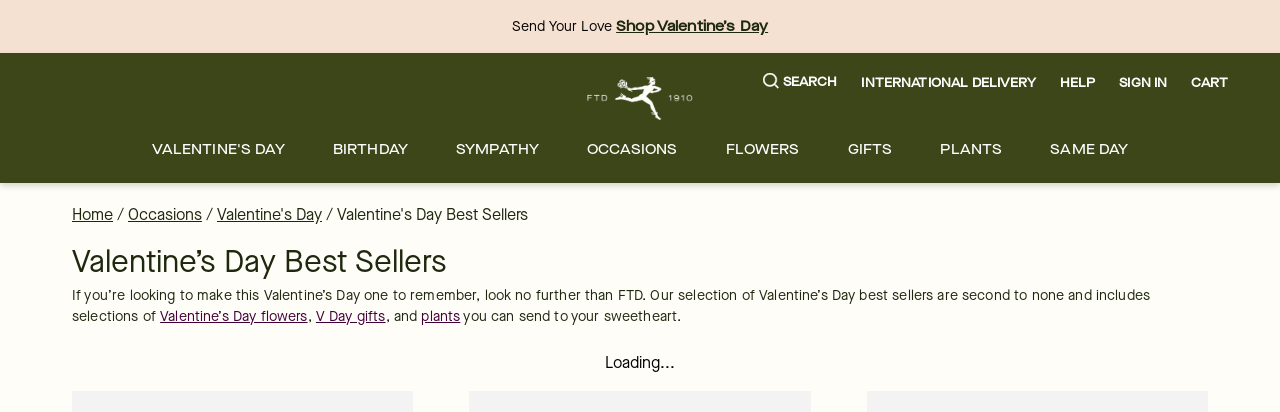

--- FILE ---
content_type: text/css; charset=utf-8
request_url: https://www.ftd.com/merx/_next/static/css/6614d0b1782295ae.css?dpl=dpl_4j35zw2ij6ePmPrgWkWTzKg71sAW
body_size: 4689
content:
.banner_fill__K6u8k{top:0;left:0;bottom:0;right:0;z-index:1;min-width:100%;min-height:100%}.banner_light__NThcB{color:#1e280f}.banner_light__NThcB.banner_background__3iOy2{min-height:380px;background-color:#fffdf8}.banner_dark__a_XAj{color:#fffdf8}.banner_dark__a_XAj.banner_background__3iOy2{min-height:380px;background-color:#1e280f}.banner_overlayContainer__NlLRN.banner_overlayContainer__NlLRN{position:absolute;top:75%;left:5%;z-index:2;display:flex;flex-direction:column;flex-grow:0;width:90%;height:-webkit-min-content;height:-moz-min-content;height:min-content;padding:2rem;border-radius:0}.banner_overlayMargin__swsZM{margin-bottom:180px}@media screen and (min-width:768px){.banner_overlayContainer__NlLRN.banner_overlayContainer__NlLRN{top:75px}}@media screen and (min-width:1200px){.banner_overlayContainer__NlLRN.banner_overlayContainer__NlLRN{position:unset;width:630px;margin:40px}.banner_overlayMargin__swsZM{margin-bottom:0}}.banner-background_video__UOhHZ{width:100%;height:auto;max-width:100%}.banner-background_image__k32d8{min-height:200px;-o-object-fit:cover;object-fit:cover}@media screen and (min-width:1200px){.banner-background_image__k32d8{min-height:380px}}@media screen and (min-width:768px){.banner-background_image__k32d8{min-height:380px}}.split-banner_wrapperPrimaryTop__kPJso,.split-banner_wrapperSecondaryTop__t6Plu{display:flex}.split-banner_column__tsovt{flex:50% 1}@media screen and (max-width:767.98px){.split-banner_wrapperPrimaryTop__kPJso{flex-direction:column}.split-banner_wrapperSecondaryTop__t6Plu{flex-direction:column-reverse}}.plp-hero-banner_content__oe2mf,.plp-hero-banner_wrapper__I7vV1{width:100%;height:375px;min-height:375px;max-height:375px}.plp-hero-banner_wrapper__I7vV1{position:relative}.plp-hero-banner_content__oe2mf{position:absolute;top:0;left:0;bottom:0;right:0;z-index:2;justify-content:center;align-items:center}.plp-hero-banner_light__RsRjW,.plp-hero-banner_wrapper__I7vV1{color:#000;background-color:#fff}.plp-hero-banner_dark__mPp4C{color:#fff;background-color:#2d4358}.plp-hero-banner_center__jVjYH,.plp-hero-banner_content__oe2mf{align-items:center;text-align:center}.plp-hero-banner_left__EWSMF{align-items:flex-start;text-align:left}.plp-hero-banner_right__zb9s7{align-items:flex-end;text-align:right}@media screen and (min-width:768px){.plp-hero-banner_content__oe2mf,.plp-hero-banner_wrapper__I7vV1{height:420px;min-height:420px;max-height:420px}}.date-picker-styles_container__VzJn3{display:inline-block;width:100%;color:#000;border:1px solid #000;background-color:#fff}.date-picker-styles_wrapper__cHBKF{position:relative;flex-direction:row;color:#000;border:none;border-collapse:collapse;background-color:#fff;-webkit-user-select:none;-moz-user-select:none;user-select:none}.date-picker-styles_table__zeDiU{padding:.5rem;border-spacing:0}.date-picker-styles_months__RdK_E{display:flex;flex-wrap:wrap;justify-content:center;padding:.5rem;border:none}.date-picker-styles_month__1kTVa{display:table;border:none;border-collapse:collapse;border-spacing:0;-webkit-user-select:none;-moz-user-select:none;user-select:none}.date-picker-styles_navButtonInteractionDisabled__tvhry{display:none}.date-picker-styles_body__kxX_D,.date-picker-styles_weekdays__aaoTo{display:table-header-group;border:none}.date-picker-styles_week__X755u,.date-picker-styles_weekdaysRow__wY98q{display:table-row;border:none}.date-picker-styles_week__X755u td,.date-picker-styles_weekdaysRow__wY98q td{padding:0}.date-picker-styles_day__FSI3U,.date-picker-styles_weekday__Ss8yP{display:table-cell;width:100%;min-width:38px;min-height:38px;padding:0;text-align:center;border:none}.date-picker-styles_day__FSI3U{padding:.5rem 0;color:#000;font-weight:500;vertical-align:middle;border:none;border-radius:50%;background-color:#fff;cursor:pointer}.date-picker-styles_day__FSI3U.date-picker-styles_disabled__4b1Xx{color:gray;border:none;background-color:rgba(0,0,0,0)}.date-picker-styles_dayContainer__tVnDh{padding:0 .75rem;line-height:1.5;letter-spacing:.15px}@media screen and (max-width:767.98px){.date-picker-styles_dayContainer__tVnDh{padding:0 .5rem}}.date-picker-styles_interactionDisabled__qtpGm .date-picker-styles_day__FSI3U{cursor:default}.date-picker-styles_footer__S9uT4{padding-top:.5em}.date-picker-styles_todayButton__Y7SRH{border:none;background:rgba(0,0,0,0);box-shadow:none;cursor:pointer}.date-picker-styles_today__v7RBN{font-weight:700}.date-picker-styles_sunday__dv4dN:not(.date-picker-styles_today__v7RBN){color:gray}.date-picker-styles_selected__LKpij:not(.date-picker-styles_disabled__4b1Xx):not(.date-picker-styles_outside___VGnO){position:relative}.date-picker-styles_selected__LKpij:not(.date-picker-styles_disabled__4b1Xx):not(.date-picker-styles_outside___VGnO):before{position:absolute;top:50%;left:50%;content:" ";z-index:1;width:38px;height:38px;color:#000;border:1px solid #000;border-radius:1rem;background-color:rgba(0,0,0,0);transform:translate(-50%,-50%)}.date-picker-styles_week__X755u td:has(.date-picker-styles_highlightDates__WckYl) .date-picker-styles_highlightDates__WckYl.date-picker-styles_highlightDatesEnd__l730C .date-picker-styles_dayContainer__tVnDh,.date-picker-styles_week__X755u td:has(.date-picker-styles_highlightDates__WckYl):last-of-type .date-picker-styles_highlightDates__WckYl .date-picker-styles_dayContainer__tVnDh{border-top-right-radius:1rem;border-bottom-right-radius:1rem}.date-picker-styles_week__X755u td:has(.date-picker-styles_highlightDates__WckYl)~td .date-picker-styles_highlightDates__WckYl .date-picker-styles_dayContainer__tVnDh{border-top-left-radius:0;border-bottom-left-radius:0}.date-picker-styles_highlightDates__WckYl .date-picker-styles_dayContainer__tVnDh{--default-background-color:rgba(197,210,215,0.36);border-radius:0;border-top-left-radius:1rem;border-bottom-left-radius:1rem;background-color:var(--default-background-color)}.date-picker-styles_highlightDates__WckYl.date-picker-styles_disabled__4b1Xx .date-picker-styles_dayContainer__tVnDh .date-picker-styles_date__8TEgc{filter:brightness(85%)}.date-picker-styles_light__YYnT_{color:#1e280f}.date-picker-styles_dark__gZDOP{color:#fffdf8}.bottom-banner_wrapper__jveLy{color:#1e280f;background-color:#fffaf5;border:1px solid #000;border-top:none;padding:0;margin:0}.bottom-banner_label__nzY7M{color:#1e280f}.bottom-banner_message__4Gr7N{color:#000;text-align:center}.bottom-banner_light__S1flN{color:#1e280f}.bottom-banner_dark__Lrfxb{color:#fffdf8}.overlay-component_overlay__yYJG0{background-color:rgba(0,0,0,.3)}.overlay-component_overlay__yYJG0,.overlay-component_wrapper__dQfem{position:fixed;top:0;left:0;bottom:0;right:0}.overlay-component_popover__34FBB{position:absolute;top:50%;left:50%;display:flex;flex-direction:column;justify-content:center;align-items:center;margin-top:3px;background:rgba(0,0,0,0);box-shadow:none;transform:translate(-50%,-50%)}.overlay-component_arrowInner__IBKCj,.overlay-component_arrowOuter__5gfML{display:none}@media screen and (min-width:768px){.overlay-component_overlay__yYJG0{display:none}.overlay-component_wrapper__dQfem{position:relative;cursor:pointer}.overlay-component_wrapper__dQfem.overlay-component_displayBottomBanner__LVN9b:after{border-bottom-color:#fff}.overlay-component_wrapper__dQfem .overlay-component_popover__34FBB .overlay-component_arrowOuter__5gfML{display:block;border-bottom-color:#000}.overlay-component_wrapper__dQfem .overlay-component_popover__34FBB .overlay-component_arrowInner__IBKCj{display:block;border-bottom-color:#1e280f}.overlay-component_popover__34FBB{top:.25rem;left:auto;bottom:auto;right:50%;background:rgba(0,0,0,0);box-shadow:0 3px 6px 0 rgba(0,0,0,.16);transform:translateX(50%)}}.nav-bar_wrapper__Aer4F{color:#fff;background-color:#1e280f;border:none;border-bottom:1px solid #000}.nav-bar_next___ic8o,.nav-bar_previous__jRyG4,.nav-bar_title__Pvlde{color:#fff;background-color:rgba(0,0,0,0);border:none;text-align:center}.nav-bar_next___ic8o,.nav-bar_previous__jRyG4{padding:0;height:2.25rem}.nav-bar_next___ic8o svg,.nav-bar_previous__jRyG4 svg{fill:#fff;width:10px}.date-picker_active___Yd9W .date-picker_input__T32x_,.date-picker_error__jK2np .date-picker_input__T32x_,.date-picker_filled__vVkAz .date-picker_input__T32x_,.weekday_wrapper__3TibH{color:#000}.date-picker_active___Yd9W .date-picker_label__iWzao,.date-picker_error__jK2np .date-picker_label__iWzao,.date-picker_filled__vVkAz .date-picker_label__iWzao{transform:translateY(-7px)}.date-picker_active___Yd9W .date-picker_input__T32x_,.date-picker_error__jK2np .date-picker_input__T32x_,.date-picker_filled__vVkAz .date-picker_input__T32x_{font-weight:500;color:#1e280f}.date-picker_active___Yd9W .date-picker_label__iWzao,.date-picker_error__jK2np .date-picker_label__iWzao,.date-picker_filled__vVkAz .date-picker_label__iWzao{transform:translateY(-11px);left:10px;padding:0 5px;background-color:#fff;width:auto;font-size:.79em}.date-picker_active___Yd9W .date-picker_label__iWzao:before,.date-picker_error__jK2np .date-picker_label__iWzao:before,.date-picker_filled__vVkAz .date-picker_label__iWzao:before{content:" ";position:absolute;top:calc(50% - 1px);width:100%;border:1px solid #fff;z-index:-1;left:0}.date-picker_wrapper__MZtJy{height:50px}.date-picker_hideRightBar__yxfE_{margin-right:-4px}.date-picker_noScroll__t6pfR{touch-action:pan-x}.date-picker_control__xKKel{position:relative;width:100%;height:50px;border:1px solid #ccc;border-radius:4px;background:#fff;overflow:hidden}.date-picker_inner__USlup{display:flex;height:48px;max-width:100%;border:1px solid rgba(0,0,0,0);border-right-width:6px;border-radius:3px}.date-picker_label__iWzao{position:absolute;top:0;left:0;display:block;width:100%;margin:0;padding:1.125em 1em 0;color:#4d4d4d;transition:all .2s ease-in-out}.date-picker_input__T32x_{display:block;width:100%;color:#4d4d4d;border:none;background:rgba(0,0,0,0);outline:0}.date-picker_input__T32x_:focus{outline:none}.date-picker_input__T32x_[disabled]{pointer-events:none}.date-picker_inputContainer__ZRrCf{z-index:1;display:flex;width:100%}.date-picker_overlayWrapper__UfA4s,.date-picker_overlay__uBE_p{width:auto}.date-picker_portalElement__39BaV{position:absolute;z-index:1000}@media screen and (min-width:768px){.date-picker_portalElement__39BaV{position:relative}}.date-picker_active___Yd9W .date-picker_control__xKKel{border-color:#ccc;overflow:visible}.date-picker_active___Yd9W .date-picker_label__iWzao{color:#4d4d4d}.date-picker_filled__vVkAz .date-picker_control__xKKel{overflow:visible}.date-picker_error__jK2np{color:#c6222b}.date-picker_error__jK2np .date-picker_control__xKKel{border:1px solid #ef3232;overflow:visible}.date-picker_error__jK2np .date-picker_inner__USlup{height:48px;border:1px solid #ef3232;border-right-width:6px}.date-picker_error__jK2np .date-picker_label__iWzao{color:#c6222b}.date-picker_error__jK2np .date-picker_icon__330Ah svg{fill:#c6222b}@media screen and (min-width:1200px){.date-picker_errorClassName__z7rfq{max-width:256px}}.confirm-date_wrapper__dFkae{background-color:#fffaf5;color:#1e280f}.confirm-date_deliveryDate__ineVA{color:#1e280f}.confirm-date_buttom__HPK2G{background-color:#1e280f;border-radius:3px}.wrapper_wrapper__JcjwD{height:calc(100% - 138px);overflow-y:auto}.cta-wrapper_wrapper__8uQeV{position:sticky}.cta-wrapper_topGradient__HPP27{top:-40px;height:40px;margin-bottom:-40px;background-image:linear-gradient(0deg,rgba(0,0,0,.11),rgba(0,0,0,0) 50%)}.checkbox_wrapper__rRwO6{display:flex;margin-bottom:1em;text-align:left}.checkbox_input__S94KA{position:relative;flex:0 0 auto;width:1.25rem;height:1.25rem;margin-right:1rem;padding:0;border:1px solid #ccc;border-radius:.25rem;background-color:#fff;overflow:hidden;-webkit-appearance:none;-moz-appearance:none;appearance:none}.checkbox_input__S94KA:disabled{background-color:#ccc}.checkbox_input__S94KA:checked{border-color:#3c4619;background-color:rgba(0,0,0,0)}.checkbox_input__S94KA:checked:after{position:absolute;top:50%;left:50%;content:"";width:.85rem;height:.85rem;border:.025rem solid #3c4619;border-radius:.25rem;background-color:#3c4619;transform:translate(-50%,-50%)}.checkbox_text__uyXk_{flex:1 1 auto;line-height:1.5}.checkbox_error__CiAq0{color:#c6222b}.checkbox_checkmarkWrapper__Ab1y6 .checkbox_input__S94KA:checked:after{width:125%;height:125%}.checkbox_checkmarkWrapper__Ab1y6 .checkbox_input__S94KA:checked{border:none}.checkbox_checkmark__9we46{z-index:1;width:1.25rem;height:1.25rem}.radio-button_wrapper__hUFTv{display:flex;text-align:left}.radio-button_input__rsXqj{position:relative;flex:0 0 auto;width:1.25rem;height:1.25rem;margin-right:1rem;padding:0;border:1px solid #000;border-radius:50%;background-color:#fff;overflow:hidden;-webkit-appearance:none;-moz-appearance:none;appearance:none}.radio-button_input__rsXqj:checked:after{position:absolute;top:3px;left:3px;bottom:3px;right:3px;content:"";line-height:.5;border-radius:50%;background-color:#3c4619;overflow:hidden}.radio-button_text__sjiai{flex:1 1 auto;line-height:1.5}.radio-button_error__f9Tx8{color:#c6222b}.rich-text_richTextWrapper__Af0Ss p{margin-top:0;margin-bottom:8px}.rich-text_richTextWrapper__Af0Ss h1{font-size:31px}.pagination_paginationLinkItem__H3mnF{width:30px;height:30px}.pagination_active__GraXH{border-radius:3px}.pagination_paginationContainer__iICRP{cursor:pointer}.image_imageContainer__EFyPU{position:relative;width:100%}.image_imageContainer__EFyPU:active,.image_imageContainer__EFyPU:focus{outline:1px auto #015ecc}.image_imageContainer__EFyPU:focus-visible{border-radius:0;outline:none;box-shadow:0 0 0 1pt #2261c5}.image_imageWrapper__hjxTC{z-index:2;border-radius:0}.image_imageWrapper__hjxTC:active,.image_imageWrapper__hjxTC:focus{padding:2px;outline:1px auto #015ecc}.image_imageBorder__RKMC3{border-radius:.5em}.product-title_title__s4WNg{outline:none}.product-title_title__s4WNg:active,.product-title_title__s4WNg:focus,.product-title_title__s4WNg:focus-visible{color:gray;text-decoration:underline;-webkit-text-decoration-skip-ink:none;text-decoration-skip-ink:none}.product-title_title__s4WNg:active+.product-title_text__GwED9,.product-title_title__s4WNg:focus+.product-title_text__GwED9,.product-title_title__s4WNg:focus-visible+.product-title_text__GwED9{color:gray}.product-title_highLightColor__l3umA{background-color:#ffe873}.product-tile_light__cV5f1{color:#1e280f;background-color:#fffdf8}.product-tile_dark__Q7uPo{color:#fffdf8;background-color:#1e280f}.product-tile_container__HH0W9:active .product-tile_wrapperBadge__zcsgo,.product-tile_container__HH0W9:focus .product-tile_wrapperBadge__zcsgo,.product-tile_container__HH0W9:focus-within .product-tile_wrapperBadge__zcsgo,.product-tile_container__HH0W9:hover .product-tile_wrapperBadge__zcsgo{z-index:5}.product-tile_container__HH0W9:active .product-tile_imageWrapper__vL878,.product-tile_container__HH0W9:focus .product-tile_imageWrapper__vL878,.product-tile_container__HH0W9:focus-within .product-tile_imageWrapper__vL878,.product-tile_container__HH0W9:hover .product-tile_imageWrapper__vL878{z-index:4}.product-tile_container__HH0W9:active .product-tile_vaseTray__N6vJ6,.product-tile_container__HH0W9:focus .product-tile_vaseTray__N6vJ6,.product-tile_container__HH0W9:focus-within .product-tile_vaseTray__N6vJ6,.product-tile_container__HH0W9:hover .product-tile_vaseTray__N6vJ6{z-index:3;max-height:200px}.product-tile_container__HH0W9:hover .product-tile_title__vlpoV{color:gray;text-decoration:underline;-webkit-text-decoration-skip-ink:none;text-decoration-skip-ink:none}.product-tile_container__HH0W9:hover .product-tile_text__d04dc{color:gray}.product-tile_container__HH0W9:active,.product-tile_container__HH0W9:focus,.product-tile_container__HH0W9:focus-within{outline:1px auto #015ecc}.product-tile_container__HH0W9 .product-tile_text__d04dc{color:#1e280f}.addon-card_wrapper__NKytR{border:1px solid #ccc;border-radius:10px}.addon-card_addonImage__YMOFw{min-height:10px}.product-tile_light__jxQpt{color:#1e280f;background-color:#fffdf8}.product-tile_dark__odNDG{color:#fffdf8;background-color:#1e280f}.product-tile_container__GXecz:active .product-tile_wrapperBadge__OLGrX,.product-tile_container__GXecz:focus .product-tile_wrapperBadge__OLGrX,.product-tile_container__GXecz:focus-within .product-tile_wrapperBadge__OLGrX,.product-tile_container__GXecz:hover .product-tile_wrapperBadge__OLGrX{z-index:5}.product-tile_container__GXecz:active .product-tile_imageWrapper__GeaQ8,.product-tile_container__GXecz:focus .product-tile_imageWrapper__GeaQ8,.product-tile_container__GXecz:focus-within .product-tile_imageWrapper__GeaQ8,.product-tile_container__GXecz:hover .product-tile_imageWrapper__GeaQ8{z-index:4}.product-tile_container__GXecz:active .product-tile_vaseTray__8b9Br,.product-tile_container__GXecz:focus .product-tile_vaseTray__8b9Br,.product-tile_container__GXecz:focus-within .product-tile_vaseTray__8b9Br,.product-tile_container__GXecz:hover .product-tile_vaseTray__8b9Br{z-index:3;max-height:200px}.product-tile_productName__oVNaS:active,.product-tile_productName__oVNaS:focus{outline:1px auto #015ecc}.product-tile_container__GXecz:hover .product-tile_title__xTclK{color:gray;text-decoration:underline;-webkit-text-decoration-skip-ink:none;text-decoration-skip-ink:none}.product-tile_container__GXecz:hover .product-tile_text__05sXT{color:gray}.product-tile_container__GXecz:active,.product-tile_container__GXecz:focus,.product-tile_container__GXecz:focus-within{outline:1px auto #015ecc}.product-tile_container__GXecz .product-tile_text__05sXT{color:#1e280f}.product-tile_wrapperBadge__OLGrX{position:absolute;left:0;bottom:0;z-index:3;border-radius:0}.product-tile_wrapperBadge__OLGrX.product-tile_border__CTRlR{border:1px solid}.product-tile_wrapperBadge__OLGrX.product-tile_sm__s80HT{padding-right:10px;padding-left:10px}.product-tile_vaseImageContainer__i437Q{width:65px;height:80px}.product-tile_vaseTray__8b9Br{top:-17px;z-index:1;max-height:0;padding-top:8px;border-radius:0 0 0 0;background-color:#fffdf8;overflow:hidden;transition:max-height .5s ease-out}.product-tile_vaseTrayBorderDefault__djLtO{border:1px solid #1e280f;border-top:0 solid #1e280f}.product-tile_vaseTrayBorder__neJfS{border-style:solid;border-width:0 1px 1px}.product-tile_vasesRow__aumrd{margin-right:-.5rem;margin-left:-.5rem}.product-tile_vaseImage__j1U8D{box-sizing:content-box;border:2px solid rgba(0,0,0,0);border-radius:3px;transition:border .25s ease-out}.product-tile_vaseImage__j1U8D.product-tile_vaseImageSelected__3q2uh{border-color:#000}.product-tile_imageWrapper__GeaQ8{z-index:2;border-radius:0}.product-tile_imageWrapper__GeaQ8:active,.product-tile_imageWrapper__GeaQ8:focus{padding:2px;outline:1px auto #015ecc}.product-tile_imageContainer__fpXdA{position:relative;width:100%}.product-tile_imageContainer__fpXdA:active,.product-tile_imageContainer__fpXdA:focus{outline:1px auto #015ecc}.product-tile_imageContainer__fpXdA:focus-visible{border-radius:0;outline:none;box-shadow:0 0 0 1pt #2261c5}.product-tile_imageBorder__mhJxn{border-radius:0}.product-tile_title__xTclK{outline:none}.product-tile_title__xTclK:active,.product-tile_title__xTclK:focus,.product-tile_title__xTclK:focus-visible{color:gray;text-decoration:underline;-webkit-text-decoration-skip-ink:none;text-decoration-skip-ink:none}.product-tile_title__xTclK:active+.product-tile_text__05sXT,.product-tile_title__xTclK:focus+.product-tile_text__05sXT,.product-tile_title__xTclK:focus-visible+.product-tile_text__05sXT{color:gray}.promo-card-content_side__QxzuW{position:relative;display:flex;flex:1 1;flex-direction:column;width:50%;height:auto;min-height:400px}.promo-card-content_content__iUlPh{z-index:1;word-break:break-word}.promo-card-content_content__iUlPh>div{min-width:auto}.promo-card-content_image__6TT6l{-o-object-fit:contain;object-fit:contain}.promo-card-content_image__6TT6l.promo-card-content_left__eiD1_,.promo-card-content_image__6TT6l.promo-card-content_right__WpxW_{border-radius:0 0 0 0}@media screen and (max-width:767.98px){.promo-card-content_side__QxzuW{flex:0 0;width:100%;min-height:auto}.promo-card-content_image__6TT6l.promo-card-content_left__eiD1_,.promo-card-content_image__6TT6l.promo-card-content_right__WpxW_{border-radius:0 0 0 0}}.promo-card_promoCard__y_LyR{border-radius:0;color:#1e280f;background-color:#fffdf8}.index_rc-collapse-motion__6YJrY{transition:height .3s,opacity .3s}.index_rc-collapse-content-hidden__GHn9N{display:none}.index_rc-collapse__MbqVy{background-color:#f7f7f7;border-radius:3px;border:1px solid #d9d9d9}.index_rc-collapse__MbqVy>.index_rc-collapse-item__jUObR{border-top:1px solid #d9d9d9}.index_rc-collapse__MbqVy>.index_rc-collapse-item__jUObR:first-child{border-top:none}.index_rc-collapse__MbqVy>.index_rc-collapse-item__jUObR>.index_rc-collapse-header__FM4LQ{display:flex;align-items:center;line-height:22px;padding:10px 16px;color:#666;cursor:pointer}.index_rc-collapse__MbqVy>.index_rc-collapse-item__jUObR>.index_rc-collapse-header__FM4LQ .index_arrow__gs9gf{display:inline-block;content:" ";width:0;height:0;font-size:0;line-height:0;border-top:3px solid rgba(0,0,0,0);border-bottom:3px solid rgba(0,0,0,0);border-left:4px solid #666;vertical-align:middle;margin-right:8px}.index_rc-collapse__MbqVy>.index_rc-collapse-item__jUObR>.index_rc-collapse-header__FM4LQ .index_rc-collapse-extra__fhHqH{margin:0 16px 0 auto}.index_rc-collapse__MbqVy>.index_rc-collapse-item__jUObR .index_rc-collapse-header-collapsible-only__4hoKt{cursor:default}.index_rc-collapse__MbqVy>.index_rc-collapse-item__jUObR .index_rc-collapse-header-collapsible-only__4hoKt .index_rc-collapse-header-text__gFyim{cursor:pointer}.index_rc-collapse__MbqVy>.index_rc-collapse-item-disabled__UwqMT>.index_rc-collapse-header__FM4LQ{cursor:not-allowed;color:#999;background-color:#f3f3f3}.index_rc-collapse-content__WCbCL{overflow:hidden;color:#666;padding:0 16px;background-color:#fff}.index_rc-collapse-content__WCbCL>.index_rc-collapse-content-box__flz0c{margin-top:16px;margin-bottom:16px}.index_rc-collapse-item__jUObR:last-child>.index_rc-collapse-content__WCbCL{border-radius:0 0 3px 3px}.index_rc-collapse__MbqVy>.index_rc-collapse-item-active__XH2eC>.index_rc-collapse-header__FM4LQ .index_arrow__gs9gf{position:relative;top:2px;border-left:3px solid rgba(0,0,0,0);border-right:3px solid rgba(0,0,0,0);border-top:4px solid #666;margin-right:6px}.subtotal_expandIcon__ZR8lX{position:relative;top:-2px;width:10px}.subtotal_expandIcon__ZR8lX svg{width:100%;height:7px;transform:rotate(0);transform-origin:center;will-change:transform;transition:transform .5s ease}.subtotal_isActive__E2lHQ svg{transform:rotate(-180deg);transform-origin:center}.subtotal_subtotal__V3kk_{color:#000}@media screen and (min-width:1200px){.subtotal_subtotal__V3kk_{color:#1e280f}}.subtotal_panel__d4nYi .rc-collapse-content>.rc-collapse-content-box{margin-bottom:0}.subtotal_panel__d4nYi .rc-collapse>.rc-collapse-item>.rc-collapse-header{margin-bottom:0;padding-bottom:.25rem;padding-top:0;color:#000}@media screen and (min-width:1200px){.subtotal_panel__d4nYi .rc-collapse>.rc-collapse-item>.rc-collapse-header{color:#1e280f}}.faq-schema_answerText__7qbJG{text-align:justify}#faq-schema_wrapper__e_fM5 .faq-schema_questionHeader__mVmA3{padding:1rem;color:#1e280f;border:2px solid #3c4619}.search-results-header_successResult__4defS{padding:1.2rem}.search-results-header_emptyResult__uSLmO{padding:4rem;background-color:#f4f4f4}.search-results-header_loader__7rVEo{position:relative;display:block}@media screen and (min-width:768px){.search-results-header_successResult__4defS{padding:2rem}}.collections_gridWidth__DmegN{max-width:1600px;margin:auto}

--- FILE ---
content_type: application/javascript; charset=utf-8
request_url: https://www.ftd.com/merx/_next/static/chunks/6261-080c14993c52b453.js?dpl=dpl_4j35zw2ij6ePmPrgWkWTzKg71sAW
body_size: 10285
content:
(self.__LOADABLE_LOADED_CHUNKS__=self.__LOADABLE_LOADED_CHUNKS__||[]).push([[6261],{18273:(e,t,n)=>{"use strict";n.d(t,{hv:()=>e$,fI:()=>eK,cq:()=>et});var o,a=n(55729),r=n(70260),l=n(82627),i=n(2106),s=n(21981),d=n(13634),u=n(41742),c=n(89250),f=n(80577);function m(e,t){(0,c.A)(2,arguments);var n=(0,u.A)(e),o=(0,f.A)(t),a=n.getFullYear(),r=n.getDate(),l=new Date(0);l.setFullYear(a,o,15),l.setHours(0,0,0,0);var i=function(e){(0,c.A)(1,arguments);var t=(0,u.A)(e),n=t.getFullYear(),o=t.getMonth(),a=new Date(0);return a.setFullYear(n,o+1,0),a.setHours(0,0,0,0),a.getDate()}(l);return n.setMonth(o,Math.min(r,i)),n}function v(e,t){(0,c.A)(2,arguments);var n=(0,u.A)(e),o=(0,f.A)(t);return isNaN(n.getTime())?new Date(NaN):(n.setFullYear(o),n)}function p(e,t){(0,c.A)(2,arguments);var n=(0,u.A)(e),o=(0,u.A)(t);return 12*(n.getFullYear()-o.getFullYear())+(n.getMonth()-o.getMonth())}var y=n(74391);function h(e,t){(0,c.A)(2,arguments);var n=(0,u.A)(e),o=(0,u.A)(t);return n.getFullYear()===o.getFullYear()&&n.getMonth()===o.getMonth()}var _=n(26100),b=n(66421),A=n(40358),w=n(56343),g=n(79179),E=n(91445);function N(e,t){(0,c.A)(2,arguments);var n=(0,f.A)(t);return(0,w.A)(e,-n)}var D=n(96442),M=n(47971);function k(e,t){(0,c.A)(2,arguments);var n=(0,f.A)(t);return(0,w.A)(e,7*n)}var C=n(20916),O=n(28975);function P(e){return(0,c.A)(1,arguments),(0,O.A)(e,{weekStartsOn:1})}var x=n(43997),S=n(63984),L=n(77414),F=n(9025),W=n(79849),Y=n(6027),j=function(){return(j=Object.assign||function(e){for(var t,n=1,o=arguments.length;n<o;n++)for(var a in t=arguments[n])Object.prototype.hasOwnProperty.call(t,a)&&(e[a]=t[a]);return e}).apply(this,arguments)};function T(e,t,n){if(n||2==arguments.length)for(var o,a=0,r=t.length;a<r;a++)!o&&a in t||(o||(o=Array.prototype.slice.call(t,0,a)),o[a]=t[a]);return e.concat(o||Array.prototype.slice.call(t))}function I(e){return"multiple"===e.mode}function B(e){return"range"===e.mode}function R(e){return"single"===e.mode}var H={root:"rdp",multiple_months:"rdp-multiple_months",with_weeknumber:"rdp-with_weeknumber",vhidden:"rdp-vhidden",button_reset:"rdp-button_reset",button:"rdp-button",caption:"rdp-caption",caption_start:"rdp-caption_start",caption_end:"rdp-caption_end",caption_between:"rdp-caption_between",caption_label:"rdp-caption_label",caption_dropdowns:"rdp-caption_dropdowns",dropdown:"rdp-dropdown",dropdown_month:"rdp-dropdown_month",dropdown_year:"rdp-dropdown_year",dropdown_icon:"rdp-dropdown_icon",months:"rdp-months",month:"rdp-month",table:"rdp-table",tbody:"rdp-tbody",tfoot:"rdp-tfoot",head:"rdp-head",head_row:"rdp-head_row",head_cell:"rdp-head_cell",nav:"rdp-nav",nav_button:"rdp-nav_button",nav_button_previous:"rdp-nav_button_previous",nav_button_next:"rdp-nav_button_next",nav_icon:"rdp-nav_icon",row:"rdp-row",weeknumber:"rdp-weeknumber",cell:"rdp-cell",day:"rdp-day",day_today:"rdp-day_today",day_outside:"rdp-day_outside",day_selected:"rdp-day_selected",day_disabled:"rdp-day_disabled",day_hidden:"rdp-day_hidden",day_range_start:"rdp-day_range_start",day_range_end:"rdp-day_range_end",day_range_middle:"rdp-day_range_middle"},K=Object.freeze({__proto__:null,formatCaption:function(e,t){return(0,l.A)(e,"LLLL y",t)},formatDay:function(e,t){return(0,l.A)(e,"d",t)},formatMonthCaption:function(e,t){return(0,l.A)(e,"LLLL",t)},formatWeekNumber:function(e){return"".concat(e)},formatWeekdayName:function(e,t){return(0,l.A)(e,"cccccc",t)},formatYearCaption:function(e,t){return(0,l.A)(e,"yyyy",t)}}),U=Object.freeze({__proto__:null,labelDay:function(e,t,n){return(0,l.A)(e,"do MMMM (EEEE)",n)},labelMonthDropdown:function(){return"Month: "},labelNext:function(){return"Go to next month"},labelPrevious:function(){return"Go to previous month"},labelWeekNumber:function(e){return"Week n. ".concat(e)},labelWeekday:function(e,t){return(0,l.A)(e,"cccc",t)},labelYearDropdown:function(){return"Year: "}}),z=(0,a.createContext)(void 0);function q(e){var t,n,o,l,u,c,f,m,v,p=e.initialProps,y={captionLayout:"buttons",classNames:H,formatters:K,labels:U,locale:r.A,modifiersClassNames:{},modifiers:{},numberOfMonths:1,styles:{},today:new Date,mode:"default"},h=(n=(t=p).fromYear,o=t.toYear,l=t.fromMonth,u=t.toMonth,c=t.fromDate,f=t.toDate,l?c=(0,i.A)(l):n&&(c=new Date(n,0,1)),u?f=(0,s.A)(u):o&&(f=new Date(o,11,31)),{fromDate:c?(0,d.A)(c):void 0,toDate:f?(0,d.A)(f):void 0}),_=h.fromDate,b=h.toDate,A=null!==(m=p.captionLayout)&&void 0!==m?m:y.captionLayout;"buttons"===A||_&&b||(A="buttons"),(R(p)||I(p)||B(p))&&(v=p.onSelect);var w=j(j(j({},y),p),{captionLayout:A,classNames:j(j({},y.classNames),p.classNames),components:j({},p.components),formatters:j(j({},y.formatters),p.formatters),fromDate:_,labels:j(j({},y.labels),p.labels),mode:p.mode||y.mode,modifiers:j(j({},y.modifiers),p.modifiers),modifiersClassNames:j(j({},y.modifiersClassNames),p.modifiersClassNames),onSelect:v,styles:j(j({},y.styles),p.styles),toDate:b});return a.createElement(z.Provider,{value:w},e.children)}function Z(){var e=(0,a.useContext)(z);if(!e)throw Error("useDayPicker must be used within a DayPickerProvider.");return e}function G(e){var t=Z(),n=t.locale,o=t.classNames,r=t.styles,l=t.formatters.formatCaption;return a.createElement("div",{className:o.caption_label,style:r.caption_label,"aria-live":"polite",role:"presentation",id:e.id},l(e.displayMonth,{locale:n}))}function Q(e){return a.createElement("svg",j({width:"8px",height:"8px",viewBox:"0 0 120 120","data-testid":"iconDropdown"},e),a.createElement("path",{d:"M4.22182541,48.2218254 C8.44222828,44.0014225 15.2388494,43.9273804 19.5496459,47.9996989 L19.7781746,48.2218254 L60,88.443 L100.221825,48.2218254 C104.442228,44.0014225 111.238849,43.9273804 115.549646,47.9996989 L115.778175,48.2218254 C119.998577,52.4422283 120.07262,59.2388494 116.000301,63.5496459 L115.778175,63.7781746 L67.7781746,111.778175 C63.5577717,115.998577 56.7611506,116.07262 52.4503541,112.000301 L52.2218254,111.778175 L4.22182541,63.7781746 C-0.0739418023,59.4824074 -0.0739418023,52.5175926 4.22182541,48.2218254 Z",fill:"currentColor",fillRule:"nonzero"}))}function V(e){var t,n,o=e.onChange,r=e.value,l=e.children,i=e.caption,s=e.className,d=e.style,u=Z(),c=null!==(n=null===(t=u.components)||void 0===t?void 0:t.IconDropdown)&&void 0!==n?n:Q;return a.createElement("div",{className:s,style:d},a.createElement("span",{className:u.classNames.vhidden},e["aria-label"]),a.createElement("select",{name:e.name,"aria-label":e["aria-label"],className:u.classNames.dropdown,style:u.styles.dropdown,value:r,onChange:o},l),a.createElement("div",{className:u.classNames.caption_label,style:u.styles.caption_label,"aria-hidden":"true"},i,a.createElement(c,{className:u.classNames.dropdown_icon,style:u.styles.dropdown_icon})))}function X(e){var t,n=Z(),o=n.fromDate,r=n.toDate,l=n.styles,s=n.locale,d=n.formatters.formatMonthCaption,f=n.classNames,v=n.components,p=n.labels.labelMonthDropdown;if(!o||!r)return a.createElement(a.Fragment,null);var y=[];if(function(e,t){(0,c.A)(2,arguments);var n=(0,u.A)(e),o=(0,u.A)(t);return n.getFullYear()===o.getFullYear()}(o,r))for(var h=(0,i.A)(o),_=o.getMonth();_<=r.getMonth();_++)y.push(m(h,_));else for(var h=(0,i.A)(new Date),_=0;_<=11;_++)y.push(m(h,_));var b=null!==(t=null==v?void 0:v.Dropdown)&&void 0!==t?t:V;return a.createElement(b,{name:"months","aria-label":p(),className:f.dropdown_month,style:l.dropdown_month,onChange:function(t){var n=Number(t.target.value),o=m((0,i.A)(e.displayMonth),n);e.onChange(o)},value:e.displayMonth.getMonth(),caption:d(e.displayMonth,{locale:s})},y.map(function(e){return a.createElement("option",{key:e.getMonth(),value:e.getMonth()},d(e,{locale:s}))}))}function J(e){var t,n=e.displayMonth,o=Z(),r=o.fromDate,l=o.toDate,s=o.locale,d=o.styles,f=o.classNames,m=o.components,p=o.formatters.formatYearCaption,y=o.labels.labelYearDropdown,h=[];if(!r||!l)return a.createElement(a.Fragment,null);for(var _=r.getFullYear(),b=l.getFullYear(),A=_;A<=b;A++)h.push(v(function(e){(0,c.A)(1,arguments);var t=(0,u.A)(e),n=new Date(0);return n.setFullYear(t.getFullYear(),0,1),n.setHours(0,0,0,0),n}(new Date),A));var w=null!==(t=null==m?void 0:m.Dropdown)&&void 0!==t?t:V;return a.createElement(w,{name:"years","aria-label":y(),className:f.dropdown_year,style:d.dropdown_year,onChange:function(t){var o=v((0,i.A)(n),Number(t.target.value));e.onChange(o)},value:n.getFullYear(),caption:p(n,{locale:s})},h.map(function(e){return a.createElement("option",{key:e.getFullYear(),value:e.getFullYear()},p(e,{locale:s}))}))}var $=(0,a.createContext)(void 0);function ee(e){var t,n,o,r,l,s,d,u,c,f,m,v,b,A,w,g,E=Z(),N=(w=(o=(n=t=Z()).month,r=n.defaultMonth,l=n.today,s=o||r||l||new Date,d=n.toDate,u=n.fromDate,c=n.numberOfMonths,d&&0>p(d,s)&&(s=(0,y.A)(d,-1*((void 0===c?1:c)-1))),u&&0>p(s,u)&&(s=u),f=(0,i.A)(s),m=t.month,b=(v=(0,a.useState)(f))[0],A=[void 0===m?b:m,v[1]])[0],g=A[1],[w,function(e){if(!t.disableNavigation){var n,o=(0,i.A)(e);g(o),null===(n=t.onMonthChange)||void 0===n||n.call(t,o)}}]),D=N[0],M=N[1],k=function(e,t){for(var n=t.reverseMonths,o=t.numberOfMonths,a=(0,i.A)(e),r=p((0,i.A)((0,y.A)(a,o)),a),l=[],s=0;s<r;s++){var d=(0,y.A)(a,s);l.push(d)}return n&&(l=l.reverse()),l}(D,E),C=function(e,t){if(!t.disableNavigation){var n=t.toDate,o=t.pagedNavigation,a=t.numberOfMonths,r=void 0===a?1:a,l=(0,i.A)(e);if(!n||!(p(n,e)<r))return(0,y.A)(l,o?r:1)}}(D,E),O=function(e,t){if(!t.disableNavigation){var n=t.fromDate,o=t.pagedNavigation,a=t.numberOfMonths,r=(0,i.A)(e);if(!n||!(0>=p(r,n)))return(0,y.A)(r,-(o?void 0===a?1:a:1))}}(D,E),P=function(e){return k.some(function(t){return h(e,t)})};return a.createElement($.Provider,{value:{currentMonth:D,displayMonths:k,goToMonth:M,goToDate:function(e,t){P(e)||(t&&(0,_.A)(e,t)?M((0,y.A)(e,1+-+E.numberOfMonths)):M(e))},previousMonth:O,nextMonth:C,isDateDisplayed:P}},e.children)}function et(){var e=(0,a.useContext)($);if(!e)throw Error("useNavigation must be used within a NavigationProvider");return e}function en(e){var t,n=Z(),o=n.classNames,r=n.styles,l=n.components,i=et().goToMonth,s=function(e){i(e)},d=null!==(t=null==l?void 0:l.CaptionLabel)&&void 0!==t?t:G,u=a.createElement(d,{id:e.id,displayMonth:e.displayMonth});return a.createElement("div",{className:o.caption_dropdowns,style:r.caption_dropdowns},a.createElement("div",{className:o.vhidden},u),a.createElement(X,{onChange:s,displayMonth:e.displayMonth}),a.createElement(J,{onChange:s,displayMonth:e.displayMonth}))}function eo(e){return a.createElement("svg",j({width:"16px",height:"16px",viewBox:"0 0 120 120"},e),a.createElement("path",{d:"M69.490332,3.34314575 C72.6145263,0.218951416 77.6798462,0.218951416 80.8040405,3.34314575 C83.8617626,6.40086786 83.9268205,11.3179931 80.9992143,14.4548388 L80.8040405,14.6568542 L35.461,60 L80.8040405,105.343146 C83.8617626,108.400868 83.9268205,113.317993 80.9992143,116.454839 L80.8040405,116.656854 C77.7463184,119.714576 72.8291931,119.779634 69.6923475,116.852028 L69.490332,116.656854 L18.490332,65.6568542 C15.4326099,62.5991321 15.367552,57.6820069 18.2951583,54.5451612 L18.490332,54.3431458 L69.490332,3.34314575 Z",fill:"currentColor",fillRule:"nonzero"}))}function ea(e){return a.createElement("svg",j({width:"16px",height:"16px",viewBox:"0 0 120 120"},e),a.createElement("path",{d:"M49.8040405,3.34314575 C46.6798462,0.218951416 41.6145263,0.218951416 38.490332,3.34314575 C35.4326099,6.40086786 35.367552,11.3179931 38.2951583,14.4548388 L38.490332,14.6568542 L83.8333725,60 L38.490332,105.343146 C35.4326099,108.400868 35.367552,113.317993 38.2951583,116.454839 L38.490332,116.656854 C41.5480541,119.714576 46.4651794,119.779634 49.602025,116.852028 L49.8040405,116.656854 L100.804041,65.6568542 C103.861763,62.5991321 103.926821,57.6820069 100.999214,54.5451612 L100.804041,54.3431458 L49.8040405,3.34314575 Z",fill:"currentColor"}))}var er=(0,a.forwardRef)(function(e,t){var n=Z(),o=n.classNames,r=n.styles,l=[o.button_reset,o.button];e.className&&l.push(e.className);var i=l.join(" "),s=j(j({},r.button_reset),r.button);return e.style&&Object.assign(s,e.style),a.createElement("button",j({},e,{ref:t,type:"button",className:i,style:s}))});function el(e){var t,n,o=Z(),r=o.dir,l=o.locale,i=o.classNames,s=o.styles,d=o.labels,u=d.labelPrevious,c=d.labelNext,f=o.components;if(!e.nextMonth&&!e.previousMonth)return a.createElement(a.Fragment,null);var m=u(e.previousMonth,{locale:l}),v=[i.nav_button,i.nav_button_previous].join(" "),p=c(e.nextMonth,{locale:l}),y=[i.nav_button,i.nav_button_next].join(" "),h=null!==(t=null==f?void 0:f.IconRight)&&void 0!==t?t:ea,_=null!==(n=null==f?void 0:f.IconLeft)&&void 0!==n?n:eo;return a.createElement("div",{className:i.nav,style:s.nav},!e.hidePrevious&&a.createElement(er,{name:"previous-month","aria-label":m,className:v,style:s.nav_button_previous,disabled:!e.previousMonth,onClick:e.onPreviousClick},"rtl"===r?a.createElement(h,{className:i.nav_icon,style:s.nav_icon}):a.createElement(_,{className:i.nav_icon,style:s.nav_icon})),!e.hideNext&&a.createElement(er,{name:"next-month","aria-label":p,className:y,style:s.nav_button_next,disabled:!e.nextMonth,onClick:e.onNextClick},"rtl"===r?a.createElement(_,{className:i.nav_icon,style:s.nav_icon}):a.createElement(h,{className:i.nav_icon,style:s.nav_icon})))}function ei(e){var t=Z().numberOfMonths,n=et(),o=n.previousMonth,r=n.nextMonth,l=n.goToMonth,i=n.displayMonths,s=i.findIndex(function(t){return h(e.displayMonth,t)}),d=0===s,u=s===i.length-1;return a.createElement(el,{displayMonth:e.displayMonth,hideNext:t>1&&(d||!u),hidePrevious:t>1&&(u||!d),nextMonth:r,previousMonth:o,onPreviousClick:function(){o&&l(o)},onNextClick:function(){r&&l(r)}})}function es(e){var t,n,o=Z(),r=o.classNames,l=o.disableNavigation,i=o.styles,s=o.captionLayout,d=o.components,u=null!==(t=null==d?void 0:d.CaptionLabel)&&void 0!==t?t:G;return n=l?a.createElement(u,{id:e.id,displayMonth:e.displayMonth}):"dropdown"===s?a.createElement(en,{displayMonth:e.displayMonth,id:e.id}):"dropdown-buttons"===s?a.createElement(a.Fragment,null,a.createElement(en,{displayMonth:e.displayMonth,id:e.id}),a.createElement(ei,{displayMonth:e.displayMonth,id:e.id})):a.createElement(a.Fragment,null,a.createElement(u,{id:e.id,displayMonth:e.displayMonth}),a.createElement(ei,{displayMonth:e.displayMonth,id:e.id})),a.createElement("div",{className:r.caption,style:i.caption},n)}function ed(e){var t=Z(),n=t.footer,o=t.styles,r=t.classNames.tfoot;return n?a.createElement("tfoot",{className:r,style:o.tfoot},a.createElement("tr",null,a.createElement("td",{colSpan:8},n))):a.createElement(a.Fragment,null)}function eu(){var e=Z(),t=e.classNames,n=e.styles,o=e.showWeekNumber,r=e.locale,l=e.weekStartsOn,i=e.ISOWeek,s=e.formatters.formatWeekdayName,d=e.labels.labelWeekday,u=function(e,t,n){for(var o=n?(0,b.A)(new Date):(0,A.A)(new Date,{locale:e,weekStartsOn:t}),a=[],r=0;r<7;r++){var l=(0,w.A)(o,r);a.push(l)}return a}(r,l,i);return a.createElement("tr",{style:n.head_row,className:t.head_row},o&&a.createElement("td",{style:n.head_cell,className:t.head_cell}),u.map(function(e,o){return a.createElement("th",{key:o,scope:"col",className:t.head_cell,style:n.head_cell,"aria-label":d(e,{locale:r})},s(e,{locale:r}))}))}function ec(){var e,t=Z(),n=t.classNames,o=t.styles,r=t.components,l=null!==(e=null==r?void 0:r.HeadRow)&&void 0!==e?e:eu;return a.createElement("thead",{style:o.head,className:n.head},a.createElement(l,null))}function ef(e){var t=Z(),n=t.locale,o=t.formatters.formatDay;return a.createElement(a.Fragment,null,o(e.date,{locale:n}))}var em=(0,a.createContext)(void 0);function ev(e){return I(e.initialProps)?a.createElement(ep,{initialProps:e.initialProps,children:e.children}):a.createElement(em.Provider,{value:{selected:void 0,modifiers:{disabled:[]}}},e.children)}function ep(e){var t=e.initialProps,n=e.children,o=t.selected,r=t.min,l=t.max,i={disabled:[]};return o&&i.disabled.push(function(e){var t=l&&o.length>l-1,n=o.some(function(t){return(0,g.A)(t,e)});return!!(t&&!n)}),a.createElement(em.Provider,{value:{selected:o,onDayClick:function(e,n,a){var i,s;if(null===(i=t.onDayClick)||void 0===i||i.call(t,e,n,a),(!n.selected||!r||(null==o?void 0:o.length)!==r)&&!(!n.selected&&l&&(null==o?void 0:o.length)===l)){var d=o?T([],o,!0):[];if(n.selected){var u=d.findIndex(function(t){return(0,g.A)(e,t)});d.splice(u,1)}else d.push(e);null===(s=t.onSelect)||void 0===s||s.call(t,d,e,n,a)}},modifiers:i}},n)}function ey(){var e=(0,a.useContext)(em);if(!e)throw Error("useSelectMultiple must be used within a SelectMultipleProvider");return e}var eh=(0,a.createContext)(void 0);function e_(e){return B(e.initialProps)?a.createElement(eb,{initialProps:e.initialProps,children:e.children}):a.createElement(eh.Provider,{value:{selected:void 0,modifiers:{range_start:[],range_end:[],range_middle:[],disabled:[]}}},e.children)}function eb(e){var t=e.initialProps,n=e.children,o=t.selected,r=o||{},l=r.from,i=r.to,s=t.min,d=t.max,u={range_start:[],range_end:[],range_middle:[],disabled:[]};if(l&&(u.range_start=[l],i?(u.range_end=[i],(0,g.A)(l,i)||(u.range_middle=[{after:l,before:i}])):u.range_end=[l]),s&&(l&&!i&&u.disabled.push({after:N(l,s-1),before:(0,w.A)(l,s-1)}),l&&i&&u.disabled.push({after:l,before:(0,w.A)(l,s-1)})),d&&(l&&!i&&(u.disabled.push({before:(0,w.A)(l,-d+1)}),u.disabled.push({after:(0,w.A)(l,d-1)})),l&&i)){var c=d-((0,D.A)(i,l)+1);u.disabled.push({before:N(l,c)}),u.disabled.push({after:(0,w.A)(i,c)})}return a.createElement(eh.Provider,{value:{selected:o,onDayClick:function(e,n,a){null===(r=t.onDayClick)||void 0===r||r.call(t,e,n,a);var r,l,i=function(e,t){var n=t||{},o=n.from,a=n.to;if(!o)return{from:e,to:void 0};if(!a&&(0,g.A)(o,e))return{from:o,to:e};if(!a&&(0,_.A)(e,o))return{from:e,to:o};if(!a)return{from:o,to:e};if(!((0,g.A)(a,e)&&(0,g.A)(o,e))){if((0,g.A)(a,e))return{from:a,to:void 0};if(!(0,g.A)(o,e))return(0,E.A)(o,e)?{from:e,to:a}:{from:o,to:e}}}(e,o);null===(l=t.onSelect)||void 0===l||l.call(t,i,e,n,a)},modifiers:u}},n)}function eA(){var e=(0,a.useContext)(eh);if(!e)throw Error("useSelectRange must be used within a SelectRangeProvider");return e}function ew(e){return Array.isArray(e)?T([],e,!0):void 0!==e?[e]:[]}!function(e){e.Outside="outside",e.Disabled="disabled",e.Selected="selected",e.Hidden="hidden",e.Today="today",e.RangeStart="range_start",e.RangeEnd="range_end",e.RangeMiddle="range_middle"}(o||(o={}));var eg=o.Selected,eE=o.Disabled,eN=o.Hidden,eD=o.Today,eM=o.RangeEnd,ek=o.RangeMiddle,eC=o.RangeStart,eO=o.Outside,eP=(0,a.createContext)(void 0);function ex(e){var t,n,o,r=Z(),l=ey(),i=eA(),s=((t={})[eg]=ew(r.selected),t[eE]=ew(r.disabled),t[eN]=ew(r.hidden),t[eD]=[r.today],t[eM]=[],t[ek]=[],t[eC]=[],t[eO]=[],r.fromDate&&t[eE].push({before:r.fromDate}),r.toDate&&t[eE].push({after:r.toDate}),I(r)?t[eE]=t[eE].concat(l.modifiers[eE]):B(r)&&(t[eE]=t[eE].concat(i.modifiers[eE]),t[eC]=i.modifiers[eC],t[ek]=i.modifiers[ek],t[eM]=i.modifiers[eM]),t),d=(n=r.modifiers,o={},Object.entries(n).forEach(function(e){var t=e[0],n=e[1];o[t]=ew(n)}),o),u=j(j({},s),d);return a.createElement(eP.Provider,{value:u},e.children)}function eS(){var e=(0,a.useContext)(eP);if(!e)throw Error("useModifiers must be used within a ModifiersProvider");return e}function eL(e,t,n){var o=Object.keys(t).reduce(function(n,o){return t[o].some(function(t){if("boolean"==typeof t)return t;if((0,M.A)(t))return(0,g.A)(e,t);if(Array.isArray(t)&&t.every(M.A))return t.includes(e);if(t&&"object"==typeof t&&"from"in t)return o=t.from,a=t.to,!!o&&(!!(!a&&(0,g.A)(o,e))||!!a&&(0>(0,D.A)(a,o)&&(o=(n=[a,o])[0],a=n[1]),(0,D.A)(e,o)>=0&&(0,D.A)(a,e)>=0));if(t&&"object"==typeof t&&"dayOfWeek"in t)return t.dayOfWeek.includes(e.getDay());if(t&&"object"==typeof t&&"before"in t&&"after"in t){var n,o,a,r=(0,D.A)(t.before,e),l=(0,D.A)(t.after,e),i=r>0,s=l<0;return(0,E.A)(t.before,t.after)?s&&i:i||s}return t&&"object"==typeof t&&"after"in t?(0,D.A)(e,t.after)>0:t&&"object"==typeof t&&"before"in t?(0,D.A)(t.before,e)>0:"function"==typeof t&&t(e)})&&n.push(o),n},[]),a={};return o.forEach(function(e){return a[e]=!0}),n&&!h(e,n)&&(a.outside=!0),a}var eF=(0,a.createContext)(void 0);function eW(e){var t=et(),n=eS(),o=(0,a.useState)(),r=o[0],l=o[1],d=(0,a.useState)(),f=d[0],m=d[1],v=function(e,t){for(var n,o,a=(0,i.A)(e[0]),r=(0,s.A)(e[e.length-1]),l=a;l<=r;){var d=eL(l,t);if(!(!d.disabled&&!d.hidden)){l=(0,w.A)(l,1);continue}if(d.selected)return l;d.today&&!o&&(o=l),n||(n=l),l=(0,w.A)(l,1)}return o||n}(t.displayMonths,n),p=(null!=r?r:f&&t.isDateDisplayed(f))?f:v,h=function(e){l(e)},_=Z(),E=function(e,o){if(r){var a=function e(t,n){var o=n.moveBy,a=n.direction,r=n.context,l=n.modifiers,i=n.retry,s=void 0===i?{count:0,lastFocused:t}:i,d=r.weekStartsOn,f=r.fromDate,m=r.toDate,v=r.locale,p=({day:w.A,week:k,month:y.A,year:C.A,startOfWeek:function(e){return r.ISOWeek?(0,b.A)(e):(0,A.A)(e,{locale:v,weekStartsOn:d})},endOfWeek:function(e){return r.ISOWeek?P(e):(0,O.A)(e,{locale:v,weekStartsOn:d})}})[o](t,"after"===a?1:-1);"before"===a&&f?p=(0,x.A)([f,p]):"after"===a&&m&&(p=function(e){var t,n;if((0,c.A)(1,arguments),e&&"function"==typeof e.forEach)t=e;else{if("object"!==(0,S.A)(e)||null===e)return new Date(NaN);t=Array.prototype.slice.call(e)}return t.forEach(function(e){var t=(0,u.A)(e);(void 0===n||n>t||isNaN(t.getDate()))&&(n=t)}),n||new Date(NaN)}([m,p]));var h=!0;if(l){var _=eL(p,l);h=!_.disabled&&!_.hidden}return h?p:s.count>365?s.lastFocused:e(p,{moveBy:o,direction:a,context:r,modifiers:l,retry:j(j({},s),{count:s.count+1})})}(r,{moveBy:e,direction:o,context:_,modifiers:n});(0,g.A)(r,a)||(t.goToDate(a,r),h(a))}};return a.createElement(eF.Provider,{value:{focusedDay:r,focusTarget:p,blur:function(){m(r),l(void 0)},focus:h,focusDayAfter:function(){return E("day","after")},focusDayBefore:function(){return E("day","before")},focusWeekAfter:function(){return E("week","after")},focusWeekBefore:function(){return E("week","before")},focusMonthBefore:function(){return E("month","before")},focusMonthAfter:function(){return E("month","after")},focusYearBefore:function(){return E("year","before")},focusYearAfter:function(){return E("year","after")},focusStartOfWeek:function(){return E("startOfWeek","before")},focusEndOfWeek:function(){return E("endOfWeek","after")}}},e.children)}function eY(){var e=(0,a.useContext)(eF);if(!e)throw Error("useFocusContext must be used within a FocusProvider");return e}var ej=(0,a.createContext)(void 0);function eT(e){return R(e.initialProps)?a.createElement(eI,{initialProps:e.initialProps,children:e.children}):a.createElement(ej.Provider,{value:{selected:void 0}},e.children)}function eI(e){var t=e.initialProps,n=e.children,o={selected:t.selected,onDayClick:function(e,n,o){var a,r,l;if(null===(a=t.onDayClick)||void 0===a||a.call(t,e,n,o),n.selected&&!t.required){null===(r=t.onSelect)||void 0===r||r.call(t,void 0,e,n,o);return}null===(l=t.onSelect)||void 0===l||l.call(t,e,e,n,o)}};return a.createElement(ej.Provider,{value:o},n)}function eB(){var e=(0,a.useContext)(ej);if(!e)throw Error("useSelectSingle must be used within a SelectSingleProvider");return e}function eR(e){var t,n,r,l,i,s,d,u,c,f,m,v,p,y,h,_,b,A,w,E,N,D,M,k,C,O,P,x,S,L,F,W,Y,T,H,K,U,z,q,G,Q,V=(0,a.useRef)(null),X=(t=e.date,n=e.displayMonth,s=Z(),d=eY(),u=eL(t,eS(),n),c=Z(),f=eB(),m=ey(),v=eA(),y=(p=eY()).focusDayAfter,h=p.focusDayBefore,_=p.focusWeekAfter,b=p.focusWeekBefore,A=p.blur,w=p.focus,E=p.focusMonthBefore,N=p.focusMonthAfter,D=p.focusYearBefore,M=p.focusYearAfter,k=p.focusStartOfWeek,C=p.focusEndOfWeek,O=Z(),P=eB(),x=ey(),S=eA(),L=R(O)?P.selected:I(O)?x.selected:B(O)?S.selected:void 0,F=!!(s.onDayClick||"default"!==s.mode),(0,a.useEffect)(function(){var e;!u.outside&&d.focusedDay&&F&&(0,g.A)(d.focusedDay,t)&&(null===(e=V.current)||void 0===e||e.focus())},[d.focusedDay,t,V,F,u.outside]),Y=(W=[s.classNames.day],Object.keys(u).forEach(function(e){var t=s.modifiersClassNames[e];if(t)W.push(t);else if(Object.values(o).includes(e)){var n=s.classNames["day_".concat(e)];n&&W.push(n)}}),W).join(" "),T=j({},s.styles.day),Object.keys(u).forEach(function(e){var t;T=j(j({},T),null===(t=s.modifiersStyles)||void 0===t?void 0:t[e])}),H=T,K=!!(u.outside&&!s.showOutsideDays||u.hidden),U=null!==(i=null===(l=s.components)||void 0===l?void 0:l.DayContent)&&void 0!==i?i:ef,z={style:H,className:Y,children:a.createElement(U,{date:t,displayMonth:n,activeModifiers:u}),role:"gridcell"},q=d.focusTarget&&(0,g.A)(d.focusTarget,t)&&!u.outside,G=d.focusedDay&&(0,g.A)(d.focusedDay,t),Q=j(j(j({},z),((r={disabled:u.disabled,role:"gridcell"})["aria-selected"]=u.selected,r.tabIndex=G||q?0:-1,r)),{onClick:function(e){var n,o,a,r;R(c)?null===(n=f.onDayClick)||void 0===n||n.call(f,t,u,e):I(c)?null===(o=m.onDayClick)||void 0===o||o.call(m,t,u,e):B(c)?null===(a=v.onDayClick)||void 0===a||a.call(v,t,u,e):null===(r=c.onDayClick)||void 0===r||r.call(c,t,u,e)},onFocus:function(e){var n;w(t),null===(n=c.onDayFocus)||void 0===n||n.call(c,t,u,e)},onBlur:function(e){var n;A(),null===(n=c.onDayBlur)||void 0===n||n.call(c,t,u,e)},onKeyDown:function(e){var n;switch(e.key){case"ArrowLeft":e.preventDefault(),e.stopPropagation(),"rtl"===c.dir?y():h();break;case"ArrowRight":e.preventDefault(),e.stopPropagation(),"rtl"===c.dir?h():y();break;case"ArrowDown":e.preventDefault(),e.stopPropagation(),_();break;case"ArrowUp":e.preventDefault(),e.stopPropagation(),b();break;case"PageUp":e.preventDefault(),e.stopPropagation(),e.shiftKey?D():E();break;case"PageDown":e.preventDefault(),e.stopPropagation(),e.shiftKey?M():N();break;case"Home":e.preventDefault(),e.stopPropagation(),k();break;case"End":e.preventDefault(),e.stopPropagation(),C()}null===(n=c.onDayKeyDown)||void 0===n||n.call(c,t,u,e)},onKeyUp:function(e){var n;null===(n=c.onDayKeyUp)||void 0===n||n.call(c,t,u,e)},onMouseEnter:function(e){var n;null===(n=c.onDayMouseEnter)||void 0===n||n.call(c,t,u,e)},onMouseLeave:function(e){var n;null===(n=c.onDayMouseLeave)||void 0===n||n.call(c,t,u,e)},onPointerEnter:function(e){var n;null===(n=c.onDayPointerEnter)||void 0===n||n.call(c,t,u,e)},onPointerLeave:function(e){var n;null===(n=c.onDayPointerLeave)||void 0===n||n.call(c,t,u,e)},onTouchCancel:function(e){var n;null===(n=c.onDayTouchCancel)||void 0===n||n.call(c,t,u,e)},onTouchEnd:function(e){var n;null===(n=c.onDayTouchEnd)||void 0===n||n.call(c,t,u,e)},onTouchMove:function(e){var n;null===(n=c.onDayTouchMove)||void 0===n||n.call(c,t,u,e)},onTouchStart:function(e){var n;null===(n=c.onDayTouchStart)||void 0===n||n.call(c,t,u,e)}}),{isButton:F,isHidden:K,activeModifiers:u,selectedDays:L,buttonProps:Q,divProps:z});return X.isHidden?a.createElement("div",{role:"gridcell"}):X.isButton?a.createElement(er,j({name:"day",ref:V},X.buttonProps)):a.createElement("div",j({},X.divProps))}function eH(e){var t=e.number,n=e.dates,o=Z(),r=o.onWeekNumberClick,l=o.styles,i=o.classNames,s=o.locale,d=o.labels.labelWeekNumber,u=(0,o.formatters.formatWeekNumber)(Number(t),{locale:s});if(!r)return a.createElement("span",{className:i.weeknumber,style:l.weeknumber},u);var c=d(Number(t),{locale:s});return a.createElement(er,{name:"week-number","aria-label":c,className:i.weeknumber,style:l.weeknumber,onClick:function(e){r(t,n,e)}},u)}function eK(e){var t,n,o,r=Z(),l=r.styles,i=r.classNames,s=r.showWeekNumber,d=r.components,f=null!==(t=null==d?void 0:d.Day)&&void 0!==t?t:eR,m=null!==(n=null==d?void 0:d.WeekNumber)&&void 0!==n?n:eH;return s&&(o=a.createElement("td",{className:i.cell,style:l.cell},a.createElement(m,{number:e.weekNumber,dates:e.dates}))),a.createElement("tr",{className:i.row,style:l.row},o,e.dates.map(function(t){return a.createElement("td",{className:i.cell,style:l.cell,key:function(e){return(0,c.A)(1,arguments),Math.floor(function(e){return(0,c.A)(1,arguments),(0,u.A)(e).getTime()}(e)/1e3)}(t),role:"presentation"},a.createElement(f,{displayMonth:e.displayMonth,date:t}))}))}function eU(e,t,n){for(var o=(null==n?void 0:n.ISOWeek)?P(t):(0,O.A)(t,n),a=(null==n?void 0:n.ISOWeek)?(0,b.A)(e):(0,A.A)(e,n),r=(0,D.A)(o,a),l=[],i=0;i<=r;i++)l.push((0,w.A)(a,i));return l.reduce(function(e,t){var o=(null==n?void 0:n.ISOWeek)?(0,L.A)(t):(0,F.A)(t,n),a=e.find(function(e){return e.weekNumber===o});return a?a.dates.push(t):e.push({weekNumber:o,dates:[t]}),e},[])}function ez(e){var t,n,o,r=Z(),l=r.locale,d=r.classNames,m=r.styles,v=r.hideHead,p=r.fixedWeeks,y=r.components,_=r.weekStartsOn,b=r.firstWeekContainsDate,w=r.ISOWeek,g=function(e,t){var n=eU((0,i.A)(e),(0,s.A)(e),t);if(null==t?void 0:t.useFixedWeeks){var o=function(e,t){return(0,c.A)(1,arguments),function(e,t,n){(0,c.A)(2,arguments);var o=(0,A.A)(e,n),a=(0,A.A)(t,n);return Math.round((o.getTime()-(0,W.A)(o)-(a.getTime()-(0,W.A)(a)))/6048e5)}(function(e){(0,c.A)(1,arguments);var t=(0,u.A)(e),n=t.getMonth();return t.setFullYear(t.getFullYear(),n+1,0),t.setHours(0,0,0,0),t}(e),(0,i.A)(e),t)+1}(e,t),a=function(e,t){(0,c.A)(1,arguments);var n,o,a,r,l,s,d,m,v=(0,Y.q)(),p=(0,f.A)(null!==(n=null!==(o=null!==(a=null!==(r=null==t?void 0:t.weekStartsOn)&&void 0!==r?r:null==t?void 0:null===(l=t.locale)||void 0===l?void 0:null===(s=l.options)||void 0===s?void 0:s.weekStartsOn)&&void 0!==a?a:v.weekStartsOn)&&void 0!==o?o:null===(d=v.locale)||void 0===d?void 0:null===(m=d.options)||void 0===m?void 0:m.weekStartsOn)&&void 0!==n?n:0);if(!(p>=0&&p<=6))throw RangeError("weekStartsOn must be between 0 and 6 inclusively");var y=function(e){return(0,c.A)(1,arguments),(0,u.A)(e).getDate()}(e);if(isNaN(y))return NaN;var h=p-function(e){return(0,c.A)(1,arguments),(0,u.A)(e).getDay()}((0,i.A)(e));return h<=0&&(h+=7),Math.ceil((y-h)/7)+1}(new Date,{weekStartsOn:t.weekStartsOn}),r=h(new Date,e)?6+a-1:6;if(o<r){var l=n[n.length-1],d=l.dates[l.dates.length-1],m=k(d,r-o),v=eU(k(d,1),m,t);n.push.apply(n,v)}}return n}(e.displayMonth,{useFixedWeeks:!!p,ISOWeek:w,locale:l,weekStartsOn:_,firstWeekContainsDate:b}),E=null!==(t=null==y?void 0:y.Head)&&void 0!==t?t:ec,N=null!==(n=null==y?void 0:y.Row)&&void 0!==n?n:eK,D=null!==(o=null==y?void 0:y.Footer)&&void 0!==o?o:ed;return a.createElement("table",{id:e.id,className:d.table,style:m.table,role:"grid","aria-labelledby":e["aria-labelledby"]},!v&&a.createElement(E,null),a.createElement("tbody",{className:d.tbody,style:m.tbody,role:"rowgroup"},g.map(function(t){return a.createElement(N,{displayMonth:e.displayMonth,key:t.weekNumber,dates:t.dates,weekNumber:t.weekNumber})})),a.createElement(D,{displayMonth:e.displayMonth}))}var eq="undefined"!=typeof window&&window.document&&window.document.createElement?a.useLayoutEffect:a.useEffect,eZ=!1,eG=0;function eQ(){return"react-day-picker-".concat(++eG)}function eV(e){var t,n,o,r,l,i,s,d,u=Z(),c=u.dir,f=u.classNames,m=u.styles,v=u.components,p=et().displayMonths,y=(o=null!=(t=u.id?"".concat(u.id,"-").concat(e.displayIndex):void 0)?t:eZ?eQ():null,l=(r=a.useState(o))[0],i=r[1],eq(function(){null===l&&i(eQ())},[]),a.useEffect(function(){!1===eZ&&(eZ=!0)},[]),null!==(n=null!=t?t:l)&&void 0!==n?n:void 0),h=u.id?"".concat(u.id,"-grid-").concat(e.displayIndex):void 0,_=[f.month],b=m.month,A=0===e.displayIndex,w=e.displayIndex===p.length-1,g=!A&&!w;"rtl"===c&&(w=(s=[A,w])[0],A=s[1]),A&&(_.push(f.caption_start),b=j(j({},b),m.caption_start)),w&&(_.push(f.caption_end),b=j(j({},b),m.caption_end)),g&&(_.push(f.caption_between),b=j(j({},b),m.caption_between));var E=null!==(d=null==v?void 0:v.Caption)&&void 0!==d?d:es;return a.createElement("div",{key:e.displayIndex,className:_.join(" "),style:b},a.createElement(E,{id:y,displayMonth:e.displayMonth}),a.createElement(ez,{id:h,"aria-labelledby":y,displayMonth:e.displayMonth}))}function eX(e){var t=e.initialProps,n=Z(),o=eY(),r=et(),l=(0,a.useState)(!1),i=l[0],s=l[1];(0,a.useEffect)(function(){n.initialFocus&&o.focusTarget&&(i||(o.focus(o.focusTarget),s(!0)))},[n.initialFocus,i,o.focus,o.focusTarget,o]);var d=[n.classNames.root,n.className];n.numberOfMonths>1&&d.push(n.classNames.multiple_months),n.showWeekNumber&&d.push(n.classNames.with_weeknumber);var u=j(j({},n.styles.root),n.style),c=Object.keys(t).filter(function(e){return e.startsWith("data-")}).reduce(function(e,n){var o;return j(j({},e),((o={})[n]=t[n],o))},{});return a.createElement("div",j({className:d.join(" "),style:u,dir:n.dir,id:n.id},c),a.createElement("div",{className:n.classNames.months,style:n.styles.months},r.displayMonths.map(function(e,t){return a.createElement(eV,{key:t,displayIndex:t,displayMonth:e})})))}function eJ(e){var t=e.children,n=function(e,t){var n={};for(var o in e)Object.prototype.hasOwnProperty.call(e,o)&&0>t.indexOf(o)&&(n[o]=e[o]);if(null!=e&&"function"==typeof Object.getOwnPropertySymbols)for(var a=0,o=Object.getOwnPropertySymbols(e);a<o.length;a++)0>t.indexOf(o[a])&&Object.prototype.propertyIsEnumerable.call(e,o[a])&&(n[o[a]]=e[o[a]]);return n}(e,["children"]);return a.createElement(q,{initialProps:n},a.createElement(ee,null,a.createElement(eT,{initialProps:n},a.createElement(ev,{initialProps:n},a.createElement(e_,{initialProps:n},a.createElement(ex,null,a.createElement(eW,null,t)))))))}function e$(e){return a.createElement(eJ,j({},e),a.createElement(eX,{initialProps:e}))}},46952:e=>{e.exports={root:"style_root__q6y0d",vhidden:"style_vhidden___YV7Z",button_reset:"style_button_reset__O_9a2",button:"style_button__t0vuS",day_selected:"style_day_selected__DzdjF",months:"style_months__jsIiG",month:"style_month__cFFEY",table:"style_table__TaiF_",with_weeknumber:"style_with_weeknumber__cFFp9",caption:"style_caption__zsf1U",multiple_months:"style_multiple_months__hPsQO",caption_dropdowns:"style_caption_dropdowns__OhGKd",caption_label:"style_caption_label__C8j_i",nav:"style_nav__1_1nq",caption_start:"style_caption_start__KNdsl",caption_end:"style_caption_end__7f08z",nav_button:"style_nav_button__VMsf2",dropdown_year:"style_dropdown_year__5i1R2",dropdown_month:"style_dropdown_month__X9WFd",dropdown:"style_dropdown__tCeqz",dropdown_icon:"style_dropdown_icon__zmUj4",head:"style_head__usDs0",head_row:"style_head_row__8oERW",row:"style_row__UKRrg",head_cell:"style_head_cell__ZZ03e",tbody:"style_tbody__0EXQi",tfoot:"style_tfoot__f508p",cell:"style_cell__tKoxP",weeknumber:"style_weeknumber__N5TTp",day:"style_day__JpC5t",day_today:"style_day_today__9IGOY",day_outside:"style_day_outside__LKg3s",day_range_start:"style_day_range_start__i9Uwv",day_range_end:"style_day_range_end__WNxlN",day_range_middle:"style_day_range_middle__iTLrF"}},58838:(e,t,n)=>{"use strict";n.d(t,{A:()=>r});var o=n(41742),a=n(89250);function r(e){return(0,a.A)(1,arguments),1===(0,o.A)(e).getDate()}},96442:(e,t,n)=>{"use strict";n.d(t,{A:()=>l});var o=n(79849),a=n(13634),r=n(89250);function l(e,t){(0,r.A)(2,arguments);var n=(0,a.A)(e),l=(0,a.A)(t);return Math.round((n.getTime()-(0,o.A)(n)-(l.getTime()-(0,o.A)(l)))/864e5)}}}]);